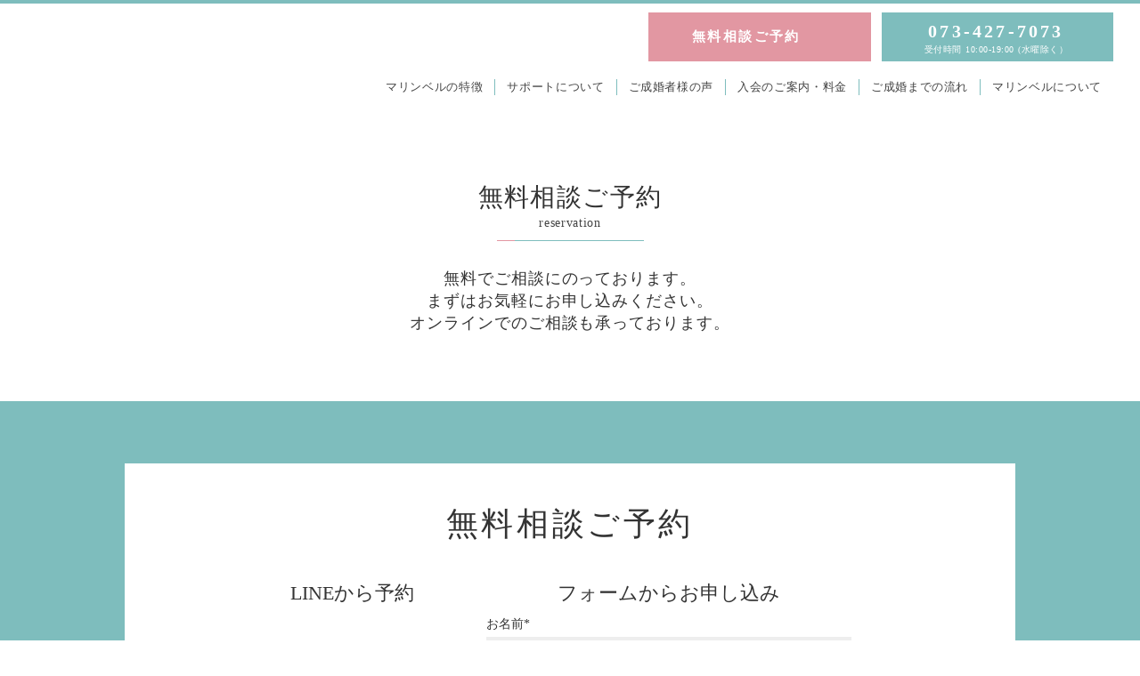

--- FILE ---
content_type: text/html;charset=utf-8
request_url: https://omiaiwakayama.com/reserve
body_size: 34651
content:
<!DOCTYPE html>
<html lang>
<head><meta charset="utf-8">
<meta name="viewport" content="width=device-width, initial-scale=1">
<title>無料相談ご予約｜和歌山の結婚相談所マリンベル</title>
<link rel="preconnect" href="https://fonts.gstatic.com" crossorigin>
<meta name="generator" content="Studio.Design">
<meta name="robots" content="all">
<meta property="og:site_name" content="25歳からの婚活なら和歌山の結婚相談所マリンベル">
<meta property="og:title" content="無料相談ご予約｜和歌山の結婚相談所マリンベル">
<meta property="og:image" content="https://storage.googleapis.com/production-os-assets/assets/bab10b9d-6a61-453f-a5e8-1eb984e4a573">
<meta property="og:description" content="お電話またはお問い合わせフォームより、まずはお気軽にお問い合わせください。婚活事情や料金システム、詳細やご不明な点についてご説明いたします。また、想いやご希望を伺い、無料でカウンセリングさせていただきます。">
<meta property="og:type" content="website">
<meta name="description" content="お電話またはお問い合わせフォームより、まずはお気軽にお問い合わせください。婚活事情や料金システム、詳細やご不明な点についてご説明いたします。また、想いやご希望を伺い、無料でカウンセリングさせていただきます。">
<meta property="twitter:card" content="summary_large_image">
<meta property="twitter:image" content="https://storage.googleapis.com/production-os-assets/assets/bab10b9d-6a61-453f-a5e8-1eb984e4a573">
<meta name="apple-mobile-web-app-title" content="無料相談ご予約｜和歌山の結婚相談所マリンベル">
<meta name="format-detection" content="telephone=no,email=no,address=no">
<meta name="chrome" content="nointentdetection">
<meta name="google-site-verification" content="nAAwGg-mNwEK1vVWs_AP_TJfpfNrvGjHpSWV-hsK3-E">
<meta property="og:url" content="/reserve">
<link rel="icon" type="image/png" href="https://storage.googleapis.com/production-os-assets/assets/59ac3c5c-fa6a-4e4d-b3c7-866ecd95945a" data-hid="2c9d455">
<link rel="apple-touch-icon" type="image/png" href="https://storage.googleapis.com/production-os-assets/assets/59ac3c5c-fa6a-4e4d-b3c7-866ecd95945a" data-hid="74ef90c"><link rel="modulepreload" as="script" crossorigin href="/_nuxt/entry.98227f41.js"><link rel="preload" as="style" href="/_nuxt/entry.be326413.css"><link rel="prefetch" as="image" type="image/svg+xml" href="/_nuxt/close_circle.c7480f3c.svg"><link rel="prefetch" as="image" type="image/svg+xml" href="/_nuxt/round_check.0ebac23f.svg"><link rel="prefetch" as="script" crossorigin href="/_nuxt/LottieRenderer.ac4e2a82.js"><link rel="prefetch" as="script" crossorigin href="/_nuxt/error-404.115a548b.js"><link rel="prefetch" as="script" crossorigin href="/_nuxt/error-500.4f91b1bb.js"><link rel="stylesheet" href="/_nuxt/entry.be326413.css"><style>.page-enter-active{transition:.6s cubic-bezier(.4,.4,0,1)}.page-leave-active{transition:.3s cubic-bezier(.4,.4,0,1)}.page-enter-from,.page-leave-to{opacity:0}</style><style>:root{--rebranding-loading-bg:#e5e5e5;--rebranding-loading-bar:#222}</style><style>.app[data-v-d12de11f]{align-items:center;flex-direction:column;height:100%;justify-content:center;width:100%}.title[data-v-d12de11f]{font-size:34px;font-weight:300;letter-spacing:2.45px;line-height:30px;margin:30px}</style><style>/*! * Font Awesome Free 6.4.2 by @fontawesome - https://fontawesome.com * License - https://fontawesome.com/license/free (Icons: CC BY 4.0, Fonts: SIL OFL 1.1, Code: MIT License) * Copyright 2023 Fonticons, Inc. */.fa-brands,.fa-solid{-moz-osx-font-smoothing:grayscale;-webkit-font-smoothing:antialiased;--fa-display:inline-flex;align-items:center;display:var(--fa-display,inline-block);font-style:normal;font-variant:normal;justify-content:center;line-height:1;text-rendering:auto}.fa-solid{font-family:Font Awesome\ 6 Free;font-weight:900}.fa-brands{font-family:Font Awesome\ 6 Brands;font-weight:400}:host,:root{--fa-style-family-classic:"Font Awesome 6 Free";--fa-font-solid:normal 900 1em/1 "Font Awesome 6 Free";--fa-style-family-brands:"Font Awesome 6 Brands";--fa-font-brands:normal 400 1em/1 "Font Awesome 6 Brands"}@font-face{font-display:block;font-family:Font Awesome\ 6 Free;font-style:normal;font-weight:900;src:url(https://storage.googleapis.com/production-os-assets/assets/fontawesome/1629704621943/6.4.2/webfonts/fa-solid-900.woff2) format("woff2"),url(https://storage.googleapis.com/production-os-assets/assets/fontawesome/1629704621943/6.4.2/webfonts/fa-solid-900.ttf) format("truetype")}@font-face{font-display:block;font-family:Font Awesome\ 6 Brands;font-style:normal;font-weight:400;src:url(https://storage.googleapis.com/production-os-assets/assets/fontawesome/1629704621943/6.4.2/webfonts/fa-brands-400.woff2) format("woff2"),url(https://storage.googleapis.com/production-os-assets/assets/fontawesome/1629704621943/6.4.2/webfonts/fa-brands-400.ttf) format("truetype")}</style><style>.spinner[data-v-36413753]{animation:loading-spin-36413753 1s linear infinite;height:16px;pointer-events:none;width:16px}.spinner[data-v-36413753]:before{border-bottom:2px solid transparent;border-right:2px solid transparent;border-color:transparent currentcolor currentcolor transparent;border-style:solid;border-width:2px;opacity:.2}.spinner[data-v-36413753]:after,.spinner[data-v-36413753]:before{border-radius:50%;box-sizing:border-box;content:"";height:100%;position:absolute;width:100%}.spinner[data-v-36413753]:after{border-left:2px solid transparent;border-top:2px solid transparent;border-color:currentcolor transparent transparent currentcolor;border-style:solid;border-width:2px;opacity:1}@keyframes loading-spin-36413753{0%{transform:rotate(0deg)}to{transform:rotate(1turn)}}</style><style>.design-canvas__modal{height:100%;pointer-events:none;position:fixed;transition:none;width:100%;z-index:2}.design-canvas__modal:focus{outline:none}.design-canvas__modal.v-enter-active .studio-canvas,.design-canvas__modal.v-leave-active,.design-canvas__modal.v-leave-active .studio-canvas{transition:.4s cubic-bezier(.4,.4,0,1)}.design-canvas__modal.v-enter-active .studio-canvas *,.design-canvas__modal.v-leave-active .studio-canvas *{transition:none!important}.design-canvas__modal.isNone{transition:none}.design-canvas__modal .design-canvas__modal__base{height:100%;left:0;pointer-events:auto;position:fixed;top:0;transition:.4s cubic-bezier(.4,.4,0,1);width:100%;z-index:-1}.design-canvas__modal .studio-canvas{height:100%;pointer-events:none}.design-canvas__modal .studio-canvas>*{background:none!important;pointer-events:none}</style><style>.LoadMoreAnnouncer[data-v-4f7a7294]{height:1px;margin:-1px;overflow:hidden;padding:0;position:absolute;width:1px;clip:rect(0,0,0,0);border-width:0;white-space:nowrap}</style><style>.TitleAnnouncer[data-v-692a2727]{height:1px;margin:-1px;overflow:hidden;padding:0;position:absolute;width:1px;clip:rect(0,0,0,0);border-width:0;white-space:nowrap}</style><style>.publish-studio-style[data-v-4493fe55]{transition:.4s cubic-bezier(.4,.4,0,1)}</style><style>.product-font-style[data-v-51f515bd]{transition:.4s cubic-bezier(.4,.4,0,1)}</style><style>@font-face{font-family:grandam;font-style:normal;font-weight:400;src:url(https://storage.googleapis.com/studio-front/fonts/grandam.ttf) format("truetype")}@font-face{font-family:Material Icons;font-style:normal;font-weight:400;src:url(https://storage.googleapis.com/production-os-assets/assets/material-icons/1629704621943/MaterialIcons-Regular.eot);src:local("Material Icons"),local("MaterialIcons-Regular"),url(https://storage.googleapis.com/production-os-assets/assets/material-icons/1629704621943/MaterialIcons-Regular.woff2) format("woff2"),url(https://storage.googleapis.com/production-os-assets/assets/material-icons/1629704621943/MaterialIcons-Regular.woff) format("woff"),url(https://storage.googleapis.com/production-os-assets/assets/material-icons/1629704621943/MaterialIcons-Regular.ttf) format("truetype")}.StudioCanvas{display:flex;height:auto;min-height:100dvh}.StudioCanvas>.sd{min-height:100dvh;overflow:clip}a,abbr,address,article,aside,audio,b,blockquote,body,button,canvas,caption,cite,code,dd,del,details,dfn,div,dl,dt,em,fieldset,figcaption,figure,footer,form,h1,h2,h3,h4,h5,h6,header,hgroup,html,i,iframe,img,input,ins,kbd,label,legend,li,main,mark,menu,nav,object,ol,p,pre,q,samp,section,select,small,span,strong,sub,summary,sup,table,tbody,td,textarea,tfoot,th,thead,time,tr,ul,var,video{border:0;font-family:sans-serif;line-height:1;list-style:none;margin:0;padding:0;text-decoration:none;-webkit-font-smoothing:antialiased;-webkit-backface-visibility:hidden;box-sizing:border-box;color:#333;transition:.3s cubic-bezier(.4,.4,0,1);word-spacing:1px}a:focus:not(:focus-visible),button:focus:not(:focus-visible),summary:focus:not(:focus-visible){outline:none}nav ul{list-style:none}blockquote,q{quotes:none}blockquote:after,blockquote:before,q:after,q:before{content:none}a,button{background:transparent;font-size:100%;margin:0;padding:0;vertical-align:baseline}ins{text-decoration:none}ins,mark{background-color:#ff9;color:#000}mark{font-style:italic;font-weight:700}del{text-decoration:line-through}abbr[title],dfn[title]{border-bottom:1px dotted;cursor:help}table{border-collapse:collapse;border-spacing:0}hr{border:0;border-top:1px solid #ccc;display:block;height:1px;margin:1em 0;padding:0}input,select{vertical-align:middle}textarea{resize:none}.clearfix:after{clear:both;content:"";display:block}[slot=after] button{overflow-anchor:none}</style><style>.sd{flex-wrap:nowrap;max-width:100%;pointer-events:all;z-index:0;-webkit-overflow-scrolling:touch;align-content:center;align-items:center;display:flex;flex:none;flex-direction:column;position:relative}.sd::-webkit-scrollbar{display:none}.sd,.sd.richText *{transition-property:all,--g-angle,--g-color-0,--g-position-0,--g-color-1,--g-position-1,--g-color-2,--g-position-2,--g-color-3,--g-position-3,--g-color-4,--g-position-4,--g-color-5,--g-position-5,--g-color-6,--g-position-6,--g-color-7,--g-position-7,--g-color-8,--g-position-8,--g-color-9,--g-position-9,--g-color-10,--g-position-10,--g-color-11,--g-position-11}input.sd,textarea.sd{align-content:normal}.sd[tabindex]:focus{outline:none}.sd[tabindex]:focus-visible{outline:1px solid;outline-color:Highlight;outline-color:-webkit-focus-ring-color}input[type=email],input[type=tel],input[type=text],select,textarea{-webkit-appearance:none}select{cursor:pointer}.frame{display:block;overflow:hidden}.frame>iframe{height:100%;width:100%}.frame .formrun-embed>iframe:not(:first-child){display:none!important}.image{position:relative}.image:before{background-position:50%;background-size:cover;border-radius:inherit;content:"";height:100%;left:0;pointer-events:none;position:absolute;top:0;transition:inherit;width:100%;z-index:-2}.sd.file{cursor:pointer;flex-direction:row;outline:2px solid transparent;outline-offset:-1px;overflow-wrap:anywhere;word-break:break-word}.sd.file:focus-within{outline-color:Highlight;outline-color:-webkit-focus-ring-color}.file>input[type=file]{opacity:0;pointer-events:none;position:absolute}.sd.text,.sd:where(.icon){align-content:center;align-items:center;display:flex;flex-direction:row;justify-content:center;overflow:visible;overflow-wrap:anywhere;word-break:break-word}.sd:where(.icon.fa){display:inline-flex}.material-icons{align-items:center;display:inline-flex;font-family:Material Icons;font-size:24px;font-style:normal;font-weight:400;justify-content:center;letter-spacing:normal;line-height:1;text-transform:none;white-space:nowrap;word-wrap:normal;direction:ltr;text-rendering:optimizeLegibility;-webkit-font-smoothing:antialiased}.sd:where(.icon.material-symbols){align-items:center;display:flex;font-style:normal;font-variation-settings:"FILL" var(--symbol-fill,0),"wght" var(--symbol-weight,400);justify-content:center;min-height:1em;min-width:1em}.sd.material-symbols-outlined{font-family:Material Symbols Outlined}.sd.material-symbols-rounded{font-family:Material Symbols Rounded}.sd.material-symbols-sharp{font-family:Material Symbols Sharp}.sd.material-symbols-weight-100{--symbol-weight:100}.sd.material-symbols-weight-200{--symbol-weight:200}.sd.material-symbols-weight-300{--symbol-weight:300}.sd.material-symbols-weight-400{--symbol-weight:400}.sd.material-symbols-weight-500{--symbol-weight:500}.sd.material-symbols-weight-600{--symbol-weight:600}.sd.material-symbols-weight-700{--symbol-weight:700}.sd.material-symbols-fill{--symbol-fill:1}a,a.icon,a.text{-webkit-tap-highlight-color:rgba(0,0,0,.15)}.fixed{z-index:2}.sticky{z-index:1}.button{transition:.4s cubic-bezier(.4,.4,0,1)}.button,.link{cursor:pointer}.submitLoading{opacity:.5!important;pointer-events:none!important}.richText{display:block;word-break:break-word}.richText [data-thread],.richText a,.richText blockquote,.richText em,.richText h1,.richText h2,.richText h3,.richText h4,.richText li,.richText ol,.richText p,.richText p>code,.richText pre,.richText pre>code,.richText s,.richText strong,.richText table tbody,.richText table tbody tr,.richText table tbody tr>td,.richText table tbody tr>th,.richText u,.richText ul{backface-visibility:visible;color:inherit;font-family:inherit;font-size:inherit;font-style:inherit;font-weight:inherit;letter-spacing:inherit;line-height:inherit;text-align:inherit}.richText p{display:block;margin:10px 0}.richText>p{min-height:1em}.richText img,.richText video{height:auto;max-width:100%;vertical-align:bottom}.richText h1{display:block;font-size:3em;font-weight:700;margin:20px 0}.richText h2{font-size:2em}.richText h2,.richText h3{display:block;font-weight:700;margin:10px 0}.richText h3{font-size:1em}.richText h4,.richText h5{font-weight:600}.richText h4,.richText h5,.richText h6{display:block;font-size:1em;margin:10px 0}.richText h6{font-weight:500}.richText [data-type=table]{overflow-x:auto}.richText [data-type=table] p{white-space:pre-line;word-break:break-all}.richText table{border:1px solid #f2f2f2;border-collapse:collapse;border-spacing:unset;color:#1a1a1a;font-size:14px;line-height:1.4;margin:10px 0;table-layout:auto}.richText table tr th{background:hsla(0,0%,96%,.5)}.richText table tr td,.richText table tr th{border:1px solid #f2f2f2;max-width:240px;min-width:100px;padding:12px}.richText table tr td p,.richText table tr th p{margin:0}.richText blockquote{border-left:3px solid rgba(0,0,0,.15);font-style:italic;margin:10px 0;padding:10px 15px}.richText [data-type=embed_code]{margin:20px 0;position:relative}.richText [data-type=embed_code]>.height-adjuster>.wrapper{position:relative}.richText [data-type=embed_code]>.height-adjuster>.wrapper[style*=padding-top] iframe{height:100%;left:0;position:absolute;top:0;width:100%}.richText [data-type=embed_code][data-embed-sandbox=true]{display:block;overflow:hidden}.richText [data-type=embed_code][data-embed-code-type=instagram]>.height-adjuster>.wrapper[style*=padding-top]{padding-top:100%}.richText [data-type=embed_code][data-embed-code-type=instagram]>.height-adjuster>.wrapper[style*=padding-top] blockquote{height:100%;left:0;overflow:hidden;position:absolute;top:0;width:100%}.richText [data-type=embed_code][data-embed-code-type=codepen]>.height-adjuster>.wrapper{padding-top:50%}.richText [data-type=embed_code][data-embed-code-type=codepen]>.height-adjuster>.wrapper iframe{height:100%;left:0;position:absolute;top:0;width:100%}.richText [data-type=embed_code][data-embed-code-type=slideshare]>.height-adjuster>.wrapper{padding-top:56.25%}.richText [data-type=embed_code][data-embed-code-type=slideshare]>.height-adjuster>.wrapper iframe{height:100%;left:0;position:absolute;top:0;width:100%}.richText [data-type=embed_code][data-embed-code-type=speakerdeck]>.height-adjuster>.wrapper{padding-top:56.25%}.richText [data-type=embed_code][data-embed-code-type=speakerdeck]>.height-adjuster>.wrapper iframe{height:100%;left:0;position:absolute;top:0;width:100%}.richText [data-type=embed_code][data-embed-code-type=snapwidget]>.height-adjuster>.wrapper{padding-top:30%}.richText [data-type=embed_code][data-embed-code-type=snapwidget]>.height-adjuster>.wrapper iframe{height:100%;left:0;position:absolute;top:0;width:100%}.richText [data-type=embed_code][data-embed-code-type=firework]>.height-adjuster>.wrapper fw-embed-feed{-webkit-user-select:none;-moz-user-select:none;user-select:none}.richText [data-type=embed_code_empty]{display:none}.richText ul{margin:0 0 0 20px}.richText ul li{list-style:disc;margin:10px 0}.richText ul li p{margin:0}.richText ol{margin:0 0 0 20px}.richText ol li{list-style:decimal;margin:10px 0}.richText ol li p{margin:0}.richText hr{border-top:1px solid #ccc;margin:10px 0}.richText p>code{background:#eee;border:1px solid rgba(0,0,0,.1);border-radius:6px;display:inline;margin:2px;padding:0 5px}.richText pre{background:#eee;border-radius:6px;font-family:Menlo,Monaco,Courier New,monospace;margin:20px 0;padding:25px 35px;white-space:pre-wrap}.richText pre code{border:none;padding:0}.richText strong{color:inherit;display:inline;font-family:inherit;font-weight:900}.richText em{font-style:italic}.richText a,.richText u{text-decoration:underline}.richText a{color:#007cff;display:inline}.richText s{text-decoration:line-through}.richText [data-type=table_of_contents]{background-color:#f5f5f5;border-radius:2px;color:#616161;font-size:16px;list-style:none;margin:0;padding:24px 24px 8px;text-decoration:underline}.richText [data-type=table_of_contents] .toc_list{margin:0}.richText [data-type=table_of_contents] .toc_item{color:currentColor;font-size:inherit!important;font-weight:inherit;list-style:none}.richText [data-type=table_of_contents] .toc_item>a{border:none;color:currentColor;font-size:inherit!important;font-weight:inherit;text-decoration:none}.richText [data-type=table_of_contents] .toc_item>a:hover{opacity:.7}.richText [data-type=table_of_contents] .toc_item--1{margin:0 0 16px}.richText [data-type=table_of_contents] .toc_item--2{margin:0 0 16px;padding-left:2rem}.richText [data-type=table_of_contents] .toc_item--3{margin:0 0 16px;padding-left:4rem}.sd.section{align-content:center!important;align-items:center!important;flex-direction:column!important;flex-wrap:nowrap!important;height:auto!important;max-width:100%!important;padding:0!important;width:100%!important}.sd.section-inner{position:static!important}@property --g-angle{syntax:"<angle>";inherits:false;initial-value:180deg}@property --g-color-0{syntax:"<color>";inherits:false;initial-value:transparent}@property --g-position-0{syntax:"<percentage>";inherits:false;initial-value:.01%}@property --g-color-1{syntax:"<color>";inherits:false;initial-value:transparent}@property --g-position-1{syntax:"<percentage>";inherits:false;initial-value:100%}@property --g-color-2{syntax:"<color>";inherits:false;initial-value:transparent}@property --g-position-2{syntax:"<percentage>";inherits:false;initial-value:100%}@property --g-color-3{syntax:"<color>";inherits:false;initial-value:transparent}@property --g-position-3{syntax:"<percentage>";inherits:false;initial-value:100%}@property --g-color-4{syntax:"<color>";inherits:false;initial-value:transparent}@property --g-position-4{syntax:"<percentage>";inherits:false;initial-value:100%}@property --g-color-5{syntax:"<color>";inherits:false;initial-value:transparent}@property --g-position-5{syntax:"<percentage>";inherits:false;initial-value:100%}@property --g-color-6{syntax:"<color>";inherits:false;initial-value:transparent}@property --g-position-6{syntax:"<percentage>";inherits:false;initial-value:100%}@property --g-color-7{syntax:"<color>";inherits:false;initial-value:transparent}@property --g-position-7{syntax:"<percentage>";inherits:false;initial-value:100%}@property --g-color-8{syntax:"<color>";inherits:false;initial-value:transparent}@property --g-position-8{syntax:"<percentage>";inherits:false;initial-value:100%}@property --g-color-9{syntax:"<color>";inherits:false;initial-value:transparent}@property --g-position-9{syntax:"<percentage>";inherits:false;initial-value:100%}@property --g-color-10{syntax:"<color>";inherits:false;initial-value:transparent}@property --g-position-10{syntax:"<percentage>";inherits:false;initial-value:100%}@property --g-color-11{syntax:"<color>";inherits:false;initial-value:transparent}@property --g-position-11{syntax:"<percentage>";inherits:false;initial-value:100%}</style><style>.snackbar[data-v-3129703d]{align-items:center;background:#fff;border:1px solid #ededed;border-radius:6px;box-shadow:0 16px 48px -8px rgba(0,0,0,.08),0 10px 25px -5px rgba(0,0,0,.11);display:flex;flex-direction:row;gap:8px;justify-content:space-between;left:50%;max-width:90vw;padding:16px 20px;position:fixed;top:32px;transform:translateX(-50%);-webkit-user-select:none;-moz-user-select:none;user-select:none;width:480px;z-index:9999}.snackbar.v-enter-active[data-v-3129703d],.snackbar.v-leave-active[data-v-3129703d]{transition:.4s cubic-bezier(.4,.4,0,1)}.snackbar.v-enter-from[data-v-3129703d],.snackbar.v-leave-to[data-v-3129703d]{opacity:0;transform:translate(-50%,-10px)}.snackbar .convey[data-v-3129703d]{align-items:center;display:flex;flex-direction:row;gap:8px;padding:0}.snackbar .convey .icon[data-v-3129703d]{background-position:50%;background-repeat:no-repeat;flex-shrink:0;height:24px;width:24px}.snackbar .convey .message[data-v-3129703d]{font-size:14px;font-style:normal;font-weight:400;line-height:20px;white-space:pre-line}.snackbar .convey.error .icon[data-v-3129703d]{background-image:url(/_nuxt/close_circle.c7480f3c.svg)}.snackbar .convey.error .message[data-v-3129703d]{color:#f84f65}.snackbar .convey.success .icon[data-v-3129703d]{background-image:url(/_nuxt/round_check.0ebac23f.svg)}.snackbar .convey.success .message[data-v-3129703d]{color:#111}.snackbar .button[data-v-3129703d]{align-items:center;border-radius:40px;color:#4b9cfb;display:flex;flex-shrink:0;font-family:Inter;font-size:12px;font-style:normal;font-weight:700;justify-content:center;line-height:16px;padding:4px 8px}.snackbar .button[data-v-3129703d]:hover{background:#f5f5f5}</style><style>a[data-v-160f89c6]{align-items:center;border-radius:4px;bottom:20px;height:20px;justify-content:center;left:20px;perspective:300px;position:fixed;transition:0s linear;width:84px;z-index:2000}@media (hover:hover){a[data-v-160f89c6]{transition:.4s cubic-bezier(.4,.4,0,1);will-change:width,height}a[data-v-160f89c6]:hover{height:32px;width:200px}}[data-v-160f89c6] .custom-fill path{fill:var(--234b47e2)}.fade-enter-active[data-v-160f89c6],.fade-leave-active[data-v-160f89c6]{position:absolute;transform:translateZ(0);transition:opacity .3s cubic-bezier(.4,.4,0,1);will-change:opacity,transform}.fade-enter-from[data-v-160f89c6],.fade-leave-to[data-v-160f89c6]{opacity:0}</style></head>
<body ><div id="__nuxt"><div><span></span><!----><!----></div></div><script type="application/json" id="__NUXT_DATA__" data-ssr="true">[["Reactive",1],{"data":2,"state":4,"_errors":5,"serverRendered":6,"path":7,"pinia":8},{"dynamicDatareserve":3},null,{},{"dynamicDatareserve":3},true,"/reserve",{"cmsContentStore":9,"indexStore":12,"projectStore":15,"productStore":35,"pageHeadStore":268},{"listContentsMap":10,"contentMap":11},["Map"],["Map"],{"routeType":13,"host":14},"publish","omiaiwakayama.com",{"project":16},{"id":17,"name":18,"type":19,"customDomain":20,"iconImage":20,"coverImage":21,"displayBadge":22,"integrations":23,"snapshot_path":33,"snapshot_id":34,"recaptchaSiteKey":-1},"AXq11Mkkq7","Marine Bell","web","","https://storage.googleapis.com/production-os-assets/assets/6695153b-bc84-4788-9775-5d7de7d72e31",false,[24,27,30],{"integration_name":25,"code":26},"google-analytics","UA-143360310-1",{"integration_name":28,"code":29},"search-console","nAAwGg-mNwEK1vVWs_AP_TJfpfNrvGjHpSWV-hsK3-E",{"integration_name":31,"code":32},"typesquare","unused","https://storage.googleapis.com/studio-publish/projects/AXq11Mkkq7/KOkE73nPa4/","KOkE73nPa4",{"product":36,"isLoaded":6,"selectedModalIds":265,"redirectPage":3,"isInitializedRSS":22,"pageViewMap":266,"symbolViewMap":267},{"breakPoints":37,"colors":44,"fonts":45,"head":85,"info":91,"pages":98,"resources":237,"symbols":241,"style":247,"styleVars":249,"enablePassword":22,"classes":261,"publishedUid":264},[38,41],{"maxWidth":39,"name":40},840,"tablet",{"maxWidth":42,"name":43},540,"mobile",[],[46,60,66,75],{"family":47,"subsets":48,"variants":51,"vendor":59},"Noto Serif JP",[49,50],"japanese","latin",[52,53,54,55,56,57,58],"200","300","regular","500","600","700","900","google",{"family":61,"subsets":62,"variants":64,"vendor":59},"Libre Baskerville",[50,63],"latin-ext",[54,65,57],"italic",{"family":67,"subsets":68,"variants":69,"vendor":59},"Lato",[50,63],[70,71,53,72,54,65,57,73,58,74],"100","100italic","300italic","700italic","900italic",{"family":76,"subsets":77,"variants":83,"vendor":59},"Roboto",[78,79,80,81,50,63,82],"cyrillic","cyrillic-ext","greek","greek-ext","vietnamese",[70,71,53,72,54,65,55,84,57,73,58,74],"500italic",{"favicon":86,"meta":87,"title":90},"https://storage.googleapis.com/production-os-assets/assets/59ac3c5c-fa6a-4e4d-b3c7-866ecd95945a",{"description":88,"og:image":89},"恋愛経験ゼロでも大丈夫！25歳〜40代の婚活に強い和歌山の結婚相談所・MarineBell(マリンベル)。20代後半〜40代の婚活をプロが全力サポート。和歌山県内最多級の会員様から出会え、二人三脚で1年以内の成婚を目指す婚相談所です。婚活や恋愛、お見合いのお悩みに対して寄り添ったサポートをしています。","https://storage.googleapis.com/production-os-assets/assets/bab10b9d-6a61-453f-a5e8-1eb984e4a573","25歳からの婚活なら和歌山の結婚相談所マリンベル",{"baseWidth":92,"created_at":93,"screen":94,"type":19,"updated_at":96,"version":97},1280,1518591100346,{"baseWidth":92,"height":95,"isAutoHeight":22,"width":92,"workingState":22},600,1518792996878,"4.1.7",[99,108,117,125,133,143,151,159,167,175,183,192,198,202,207,211,221,229],{"head":100,"id":102,"type":103,"uuid":104,"symbolIds":105},{"meta":101,"title":90},{"description":88},"/","page","c939d8cb-5316-4449-905b-bedf8304db32",[106,107],"4828da89-f31a-485a-a560-60a2663c8d38","ed818153-d366-4d0c-8828-47a81af64aa2",{"head":109,"id":113,"type":103,"uuid":114,"symbolIds":115},{"meta":110,"title":112},{"description":111},"二人三脚で1年以内の成婚を目指せるのがマリンベルの特徴です。和歌山県内最多級の会員様から出会え、ひとりひとりに寄り添ったサポートが受けられます。お得で分かりやすい料金システムで、魅力を引き出すトータルプロデュースなど、代表が直接サポートするので、担当による当たり外れがありません。","MarineBell（マリンベル）の特徴","feature","a9440783-d9ed-4ab7-9761-b7581fca24b5",[116,106,107],"10ee1787-f782-454c-b5f7-6c863f9ba0c8",{"head":118,"id":122,"type":103,"uuid":123,"symbolIds":124},{"meta":119,"title":121},{"description":120},"マリンベルでは、入会からご交際、成婚まで、代表の井上が丁寧にサポートいたします。ご説明や無料カウンセリング後、ご検討いただきまして、ご納得いただければ、お申し込みください。まずは活動に向けて、プロフィール作成・写真撮影を行います。十分に時間をとり、カウンセラーと二人三脚でプロフィールシートの作成を進めます。","ご成婚までの流れ｜和歌山の結婚相談所マリンベル","flow","928dcccd-7c33-4682-b1ca-a1897ba544d4",[116,107],{"head":126,"id":130,"type":103,"uuid":131,"symbolIds":132},{"meta":127,"title":129},{"description":128},"ご要望に合わせた4つの料金プランをご用意しております。スタンダードプラン：初期費用を抑えてご活動いただけるプランです。プレミアムプラン：月々の費用を抑えながら、無理なく出会えるプランです。20代の方限定プラン：20代の方限定のお得なプランです。シングルファーザー・シングルマザーサポートプラン：お子様を扶養されるパパ・ママ限定の応援プランです。","入会案内・料金プラン｜和歌山の結婚相談所マリンベル","plan","96c56ea3-1fb5-41c3-91eb-d751bcaee683",[116,107],{"head":134,"id":138,"position":139,"type":103,"uuid":141,"symbolIds":142},{"meta":135,"title":137},{"description":136,"og:image":20},"名称：MarineBell（マリンベル）結婚相談所。事業者：名井上芽見。創業日：平成29年9月16日。サービス内容：結婚相談、インターネット結婚情報、結婚相手紹介、パーティー、イベント企画・運営、マッチングサービス。所在地：〒640-8024。和歌山県和歌山市元寺町5丁目49宮本ビル2F。","マリンベルについて｜和歌山の結構相談所マリンベル","about",{"x":140,"y":140},0,"c43204ed-41a9-445a-87f0-7417d77a3dcf",[116,107],{"head":144,"id":148,"type":103,"uuid":149,"symbolIds":150},{"meta":145,"title":147},{"description":146},"ご成婚者様の声を掲載しております。30代女性・Aさん（活動期間：4ヶ月）、48歳男性・Bさん（活動期間：7ヶ月）、41歳男性・Cさん（活動期間：7ヶ月）のインタビュー動画やアンケートを見ていただけます。","ご成婚者様の声｜和歌山の結婚相談所マリンベル","voice","e05ebaaa-53a7-4b6f-9004-b015921938dd",[116,107],{"head":152,"id":156,"type":103,"uuid":157,"symbolIds":158},{"meta":153,"title":155},{"description":154},"成婚ノウハウについて掲載しています。オンラインお見合いの方法・LINEでのやりとりのコツ、立ち振る舞い方、デートのポイント、話す話題についてなど、ご成婚に近づくノウハウをまとめております。","25歳からの婚活を成功させる マリンベル婚活ブログ","guide","73a97886-0586-4c62-9d34-185674c705ce",[116,107],{"head":160,"id":164,"type":103,"uuid":165,"symbolIds":166},{"meta":161,"title":163},{"description":162},"お知らせ・イベント情報を掲載しています。","お知らせ｜和歌山の結婚相談所マリンベル","post","cbc074d4-bb7e-4c06-bf47-bdb07b8469e5",[116,107],{"head":168,"id":172,"type":103,"uuid":173,"symbolIds":174},{"meta":169,"title":171},{"description":170},"お電話またはお問い合わせフォームより、まずはお気軽にお問い合わせください。婚活事情や料金システム、詳細やご不明な点についてご説明いたします。また、想いやご希望を伺い、無料でカウンセリングさせていただきます。","無料相談ご予約｜和歌山の結婚相談所マリンベル","reserve","4ad2754c-b820-462d-9f48-66a2bb9d8ff0",[116,107],{"head":176,"id":180,"type":103,"uuid":181,"symbolIds":182},{"meta":177,"title":179},{"description":178},"親御様向け相談会ご予約ページです。","親御様向け相談会ご予約｜和歌山の結婚相談所マリンベル","reserve-parent","9e42dee1-6cc0-445c-bb96-e009d44736f4",[116,107],{"head":184,"id":188,"position":189,"type":103,"uuid":190,"symbolIds":191},{"meta":185,"title":187},{"description":186,"og:image":20},"お問い合わせページです。","お問い合わせ｜和歌山の結婚相談所マリンベル","contact",{"x":140,"y":140},"d7de332a-5488-458f-b97e-629f7dca3eb9",[116,107],{"head":193,"id":195,"type":103,"uuid":196,"symbolIds":197},{"title":194},"プライバシーポリシー｜和歌山の結婚相談所マリンベル","privacy-policy","a45b3b1f-cdac-4cb6-a820-982a62b1ee8a",[116,107],{"id":199,"type":103,"uuid":200,"symbolIds":201},"404","875b56b7-6ba4-48e6-88a1-5da599b65ec5",[116,107],{"id":203,"responsive":6,"type":204,"uuid":205,"symbolIds":206},"menu","modal","5f97465e-cebe-4a44-b9b1-939827bb11ee",[],{"id":208,"responsive":6,"type":204,"uuid":209,"symbolIds":210},"thanks","1f771ae9-a2c2-4297-8f4d-15f5860f7f19",[],{"cmsRequest":212,"head":215,"id":218,"type":103,"uuid":219,"symbolIds":220},{"contentSlug":213,"schemaKey":214},"{{$route.params.slug}}","u8X1M_zN",{"meta":216,"title":20},{"description":217},"{{body}} ","voice/:slug","17b1b1e8-9e10-4d59-a832-c90a6485505e",[116,107],{"cmsRequest":222,"head":224,"id":226,"type":103,"uuid":227,"symbolIds":228},{"contentSlug":213,"schemaKey":223},"POMAKBYD",{"meta":225,"title":20},{"description":217},"guide/:slug","bd472c3c-1e1a-4594-bd3f-c00d787dc13c",[116,107],{"cmsRequest":230,"head":232,"id":234,"type":103,"uuid":235,"symbolIds":236},{"contentSlug":213,"schemaKey":231},"posts",{"meta":233,"title":20},{"description":217},"post/:slug","447b7229-3efc-4902-8865-7a8a71ea0fd8",[116,107],{"rssList":238,"apiList":239,"cmsProjectId":240},[],[],"jG9mAlbZqAOFaEjUp2tz",[242,243,244,246],{"uuid":116},{"uuid":107},{"uuid":245},"677a1ef0-817f-4785-8ec2-6cd9a28345fc",{"uuid":106},{"fontFamily":248},[],{"fontFamily":250},[251,254,257,259],{"key":252,"name":20,"value":253},"bf9e9500","'Noto Serif JP'",{"key":255,"name":20,"value":256},"eab96a62","'Libre Baskerville'",{"key":258,"name":20,"value":67},"dfbb99cf",{"key":260,"name":20,"value":76},"5c9bd0f9",{"typography":262,"motion":263},[],[],"20260115141303",[],{},["Map"],{"googleFontMap":269,"typesquareLoaded":22,"hasCustomFont":22,"materialSymbols":270},["Map"],[]]</script><script>window.__NUXT__={};window.__NUXT__.config={public:{apiBaseUrl:"https://api.studiodesignapp.com/api",cmsApiBaseUrl:"https://api.cms.studiodesignapp.com",previewBaseUrl:"https://preview.studio.site",facebookAppId:"569471266584583",firebaseApiKey:"AIzaSyBkjSUz89vvvl35U-EErvfHXLhsDakoNNg",firebaseProjectId:"studio-7e371",firebaseAuthDomain:"studio-7e371.firebaseapp.com",firebaseDatabaseURL:"https://studio-7e371.firebaseio.com",firebaseStorageBucket:"studio-7e371.appspot.com",firebaseMessagingSenderId:"373326844567",firebaseAppId:"1:389988806345:web:db757f2db74be8b3",studioDomain:".studio.site",studioPublishUrl:"https://storage.googleapis.com/studio-publish",studioPublishIndexUrl:"https://storage.googleapis.com/studio-publish-index",rssApiPath:"https://rss.studiodesignapp.com/rssConverter",embedSandboxDomain:".studioiframesandbox.com",apiProxyUrl:"https://studio-api-proxy-rajzgb4wwq-an.a.run.app",proxyApiBaseUrl:"",isDev:false,fontsApiBaseUrl:"https://fonts.studio.design",jwtCookieName:"jwt_token"},app:{baseURL:"/",buildAssetsDir:"/_nuxt/",cdnURL:""}}</script><script type="module" src="/_nuxt/entry.98227f41.js" crossorigin></script></body>
</html>

--- FILE ---
content_type: text/plain
request_url: https://www.google-analytics.com/j/collect?v=1&_v=j102&a=2031873249&t=pageview&_s=1&dl=https%3A%2F%2Fomiaiwakayama.com%2Freserve&dp=%2Freserve&ul=en-us%40posix&dt=%E7%84%A1%E6%96%99%E7%9B%B8%E8%AB%87%E3%81%94%E4%BA%88%E7%B4%84%EF%BD%9C%E5%92%8C%E6%AD%8C%E5%B1%B1%E3%81%AE%E7%B5%90%E5%A9%9A%E7%9B%B8%E8%AB%87%E6%89%80%E3%83%9E%E3%83%AA%E3%83%B3%E3%83%99%E3%83%AB&sr=1280x720&vp=1280x720&_u=YEBAAEABAAAAACACI~&jid=388476159&gjid=1518780009&cid=277230393.1768754161&tid=UA-143360310-1&_gid=423924935.1768754161&_r=1&_slc=1&z=547592084
body_size: -437
content:
2,cG-5WWDH26PBQ,cG-CZY36MLVD0

--- FILE ---
content_type: text/plain; charset=utf-8
request_url: https://analytics.studiodesignapp.com/event
body_size: -234
content:
Message published: 17813818782940798